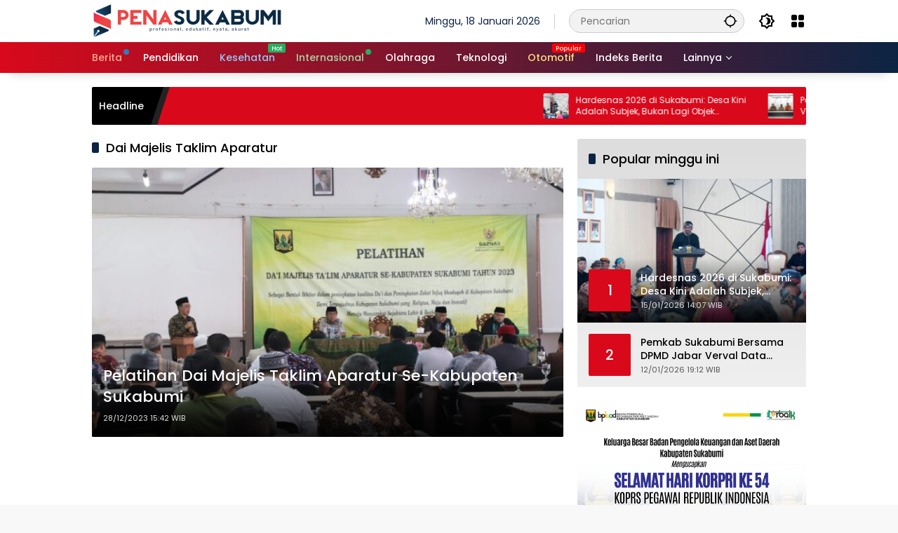

--- FILE ---
content_type: text/html; charset=UTF-8
request_url: https://penasukabumi.com/tag/dai-majelis-taklim-aparatur/
body_size: 18520
content:
<!doctype html>
<html lang="id" prefix="og: https://ogp.me/ns#">
<head>
	<meta charset="UTF-8">
	<meta name="viewport" content="width=device-width, initial-scale=1">
	<link rel="profile" href="https://gmpg.org/xfn/11">

	
<!-- Optimasi Mesin Pencari oleh Rank Math PRO - https://rankmath.com/ -->
<title>Dai Majelis Taklim Aparatur Archives | Pena Sukabumi</title>
<meta name="robots" content="follow, index, max-snippet:-1, max-video-preview:-1, max-image-preview:large"/>
<link rel="canonical" href="https://penasukabumi.com/tag/dai-majelis-taklim-aparatur/" />
<meta property="og:locale" content="id_ID" />
<meta property="og:type" content="article" />
<meta property="og:title" content="Dai Majelis Taklim Aparatur Archives | Pena Sukabumi" />
<meta property="og:url" content="https://penasukabumi.com/tag/dai-majelis-taklim-aparatur/" />
<meta property="og:site_name" content="Pena Sukabumi" />
<meta property="article:publisher" content="https://facebook.com/@penasukabumi/" />
<meta name="twitter:card" content="summary_large_image" />
<meta name="twitter:title" content="Dai Majelis Taklim Aparatur Archives | Pena Sukabumi" />
<meta name="twitter:label1" content="Pos" />
<meta name="twitter:data1" content="1" />
<script type="application/ld+json" class="rank-math-schema-pro">{"@context":"https://schema.org","@graph":[{"@type":"NewsMediaOrganization","@id":"https://penasukabumi.com/#organization","name":"Penasukabumi","url":"https://penasukabumi.com","sameAs":["https://facebook.com/@penasukabumi/"],"logo":{"@type":"ImageObject","@id":"https://penasukabumi.com/#logo","url":"https://penasukabumi.com/wp-content/uploads/2023/05/cropped-logo-272x90px-80x80.png","contentUrl":"https://penasukabumi.com/wp-content/uploads/2023/05/cropped-logo-272x90px-80x80.png","caption":"Pena Sukabumi","inLanguage":"id"}},{"@type":"WebSite","@id":"https://penasukabumi.com/#website","url":"https://penasukabumi.com","name":"Pena Sukabumi","alternateName":"penasukabumi","publisher":{"@id":"https://penasukabumi.com/#organization"},"inLanguage":"id"},{"@type":"BreadcrumbList","@id":"https://penasukabumi.com/tag/dai-majelis-taklim-aparatur/#breadcrumb","itemListElement":[{"@type":"ListItem","position":"1","item":{"@id":"https://penasukabumi.com","name":"Home"}},{"@type":"ListItem","position":"2","item":{"@id":"https://penasukabumi.com/tag/dai-majelis-taklim-aparatur/","name":"Dai Majelis Taklim Aparatur"}}]},{"@type":"CollectionPage","@id":"https://penasukabumi.com/tag/dai-majelis-taklim-aparatur/#webpage","url":"https://penasukabumi.com/tag/dai-majelis-taklim-aparatur/","name":"Dai Majelis Taklim Aparatur Archives | Pena Sukabumi","isPartOf":{"@id":"https://penasukabumi.com/#website"},"inLanguage":"id","breadcrumb":{"@id":"https://penasukabumi.com/tag/dai-majelis-taklim-aparatur/#breadcrumb"}}]}</script>
<!-- /Plugin WordPress Rank Math SEO -->

<link rel='dns-prefetch' href='//www.googletagmanager.com' />
<link rel='dns-prefetch' href='//pagead2.googlesyndication.com' />
<link rel="alternate" type="application/rss+xml" title="Pena Sukabumi &raquo; Feed" href="https://penasukabumi.com/feed/" />
<link rel="alternate" type="application/rss+xml" title="Pena Sukabumi &raquo; Umpan Komentar" href="https://penasukabumi.com/comments/feed/" />
<link rel="alternate" type="application/rss+xml" title="Pena Sukabumi &raquo; Dai Majelis Taklim Aparatur Umpan Tag" href="https://penasukabumi.com/tag/dai-majelis-taklim-aparatur/feed/" />
<style id='wp-img-auto-sizes-contain-inline-css'>
img:is([sizes=auto i],[sizes^="auto," i]){contain-intrinsic-size:3000px 1500px}
/*# sourceURL=wp-img-auto-sizes-contain-inline-css */
</style>
<link rel='stylesheet' id='menu-icons-extra-css' href='https://penasukabumi.com/wp-content/plugins/menu-icons/css/extra.min.css?ver=0.13.19' media='all' />
<style id='wp-block-library-inline-css'>
:root{--wp-block-synced-color:#7a00df;--wp-block-synced-color--rgb:122,0,223;--wp-bound-block-color:var(--wp-block-synced-color);--wp-editor-canvas-background:#ddd;--wp-admin-theme-color:#007cba;--wp-admin-theme-color--rgb:0,124,186;--wp-admin-theme-color-darker-10:#006ba1;--wp-admin-theme-color-darker-10--rgb:0,107,160.5;--wp-admin-theme-color-darker-20:#005a87;--wp-admin-theme-color-darker-20--rgb:0,90,135;--wp-admin-border-width-focus:2px}@media (min-resolution:192dpi){:root{--wp-admin-border-width-focus:1.5px}}.wp-element-button{cursor:pointer}:root .has-very-light-gray-background-color{background-color:#eee}:root .has-very-dark-gray-background-color{background-color:#313131}:root .has-very-light-gray-color{color:#eee}:root .has-very-dark-gray-color{color:#313131}:root .has-vivid-green-cyan-to-vivid-cyan-blue-gradient-background{background:linear-gradient(135deg,#00d084,#0693e3)}:root .has-purple-crush-gradient-background{background:linear-gradient(135deg,#34e2e4,#4721fb 50%,#ab1dfe)}:root .has-hazy-dawn-gradient-background{background:linear-gradient(135deg,#faaca8,#dad0ec)}:root .has-subdued-olive-gradient-background{background:linear-gradient(135deg,#fafae1,#67a671)}:root .has-atomic-cream-gradient-background{background:linear-gradient(135deg,#fdd79a,#004a59)}:root .has-nightshade-gradient-background{background:linear-gradient(135deg,#330968,#31cdcf)}:root .has-midnight-gradient-background{background:linear-gradient(135deg,#020381,#2874fc)}:root{--wp--preset--font-size--normal:16px;--wp--preset--font-size--huge:42px}.has-regular-font-size{font-size:1em}.has-larger-font-size{font-size:2.625em}.has-normal-font-size{font-size:var(--wp--preset--font-size--normal)}.has-huge-font-size{font-size:var(--wp--preset--font-size--huge)}.has-text-align-center{text-align:center}.has-text-align-left{text-align:left}.has-text-align-right{text-align:right}.has-fit-text{white-space:nowrap!important}#end-resizable-editor-section{display:none}.aligncenter{clear:both}.items-justified-left{justify-content:flex-start}.items-justified-center{justify-content:center}.items-justified-right{justify-content:flex-end}.items-justified-space-between{justify-content:space-between}.screen-reader-text{border:0;clip-path:inset(50%);height:1px;margin:-1px;overflow:hidden;padding:0;position:absolute;width:1px;word-wrap:normal!important}.screen-reader-text:focus{background-color:#ddd;clip-path:none;color:#444;display:block;font-size:1em;height:auto;left:5px;line-height:normal;padding:15px 23px 14px;text-decoration:none;top:5px;width:auto;z-index:100000}html :where(.has-border-color){border-style:solid}html :where([style*=border-top-color]){border-top-style:solid}html :where([style*=border-right-color]){border-right-style:solid}html :where([style*=border-bottom-color]){border-bottom-style:solid}html :where([style*=border-left-color]){border-left-style:solid}html :where([style*=border-width]){border-style:solid}html :where([style*=border-top-width]){border-top-style:solid}html :where([style*=border-right-width]){border-right-style:solid}html :where([style*=border-bottom-width]){border-bottom-style:solid}html :where([style*=border-left-width]){border-left-style:solid}html :where(img[class*=wp-image-]){height:auto;max-width:100%}:where(figure){margin:0 0 1em}html :where(.is-position-sticky){--wp-admin--admin-bar--position-offset:var(--wp-admin--admin-bar--height,0px)}@media screen and (max-width:600px){html :where(.is-position-sticky){--wp-admin--admin-bar--position-offset:0px}}

/*# sourceURL=wp-block-library-inline-css */
</style><style id='global-styles-inline-css'>
:root{--wp--preset--aspect-ratio--square: 1;--wp--preset--aspect-ratio--4-3: 4/3;--wp--preset--aspect-ratio--3-4: 3/4;--wp--preset--aspect-ratio--3-2: 3/2;--wp--preset--aspect-ratio--2-3: 2/3;--wp--preset--aspect-ratio--16-9: 16/9;--wp--preset--aspect-ratio--9-16: 9/16;--wp--preset--color--black: #000000;--wp--preset--color--cyan-bluish-gray: #abb8c3;--wp--preset--color--white: #ffffff;--wp--preset--color--pale-pink: #f78da7;--wp--preset--color--vivid-red: #cf2e2e;--wp--preset--color--luminous-vivid-orange: #ff6900;--wp--preset--color--luminous-vivid-amber: #fcb900;--wp--preset--color--light-green-cyan: #7bdcb5;--wp--preset--color--vivid-green-cyan: #00d084;--wp--preset--color--pale-cyan-blue: #8ed1fc;--wp--preset--color--vivid-cyan-blue: #0693e3;--wp--preset--color--vivid-purple: #9b51e0;--wp--preset--gradient--vivid-cyan-blue-to-vivid-purple: linear-gradient(135deg,rgb(6,147,227) 0%,rgb(155,81,224) 100%);--wp--preset--gradient--light-green-cyan-to-vivid-green-cyan: linear-gradient(135deg,rgb(122,220,180) 0%,rgb(0,208,130) 100%);--wp--preset--gradient--luminous-vivid-amber-to-luminous-vivid-orange: linear-gradient(135deg,rgb(252,185,0) 0%,rgb(255,105,0) 100%);--wp--preset--gradient--luminous-vivid-orange-to-vivid-red: linear-gradient(135deg,rgb(255,105,0) 0%,rgb(207,46,46) 100%);--wp--preset--gradient--very-light-gray-to-cyan-bluish-gray: linear-gradient(135deg,rgb(238,238,238) 0%,rgb(169,184,195) 100%);--wp--preset--gradient--cool-to-warm-spectrum: linear-gradient(135deg,rgb(74,234,220) 0%,rgb(151,120,209) 20%,rgb(207,42,186) 40%,rgb(238,44,130) 60%,rgb(251,105,98) 80%,rgb(254,248,76) 100%);--wp--preset--gradient--blush-light-purple: linear-gradient(135deg,rgb(255,206,236) 0%,rgb(152,150,240) 100%);--wp--preset--gradient--blush-bordeaux: linear-gradient(135deg,rgb(254,205,165) 0%,rgb(254,45,45) 50%,rgb(107,0,62) 100%);--wp--preset--gradient--luminous-dusk: linear-gradient(135deg,rgb(255,203,112) 0%,rgb(199,81,192) 50%,rgb(65,88,208) 100%);--wp--preset--gradient--pale-ocean: linear-gradient(135deg,rgb(255,245,203) 0%,rgb(182,227,212) 50%,rgb(51,167,181) 100%);--wp--preset--gradient--electric-grass: linear-gradient(135deg,rgb(202,248,128) 0%,rgb(113,206,126) 100%);--wp--preset--gradient--midnight: linear-gradient(135deg,rgb(2,3,129) 0%,rgb(40,116,252) 100%);--wp--preset--font-size--small: 13px;--wp--preset--font-size--medium: 20px;--wp--preset--font-size--large: 36px;--wp--preset--font-size--x-large: 42px;--wp--preset--spacing--20: 0.44rem;--wp--preset--spacing--30: 0.67rem;--wp--preset--spacing--40: 1rem;--wp--preset--spacing--50: 1.5rem;--wp--preset--spacing--60: 2.25rem;--wp--preset--spacing--70: 3.38rem;--wp--preset--spacing--80: 5.06rem;--wp--preset--shadow--natural: 6px 6px 9px rgba(0, 0, 0, 0.2);--wp--preset--shadow--deep: 12px 12px 50px rgba(0, 0, 0, 0.4);--wp--preset--shadow--sharp: 6px 6px 0px rgba(0, 0, 0, 0.2);--wp--preset--shadow--outlined: 6px 6px 0px -3px rgb(255, 255, 255), 6px 6px rgb(0, 0, 0);--wp--preset--shadow--crisp: 6px 6px 0px rgb(0, 0, 0);}:where(.is-layout-flex){gap: 0.5em;}:where(.is-layout-grid){gap: 0.5em;}body .is-layout-flex{display: flex;}.is-layout-flex{flex-wrap: wrap;align-items: center;}.is-layout-flex > :is(*, div){margin: 0;}body .is-layout-grid{display: grid;}.is-layout-grid > :is(*, div){margin: 0;}:where(.wp-block-columns.is-layout-flex){gap: 2em;}:where(.wp-block-columns.is-layout-grid){gap: 2em;}:where(.wp-block-post-template.is-layout-flex){gap: 1.25em;}:where(.wp-block-post-template.is-layout-grid){gap: 1.25em;}.has-black-color{color: var(--wp--preset--color--black) !important;}.has-cyan-bluish-gray-color{color: var(--wp--preset--color--cyan-bluish-gray) !important;}.has-white-color{color: var(--wp--preset--color--white) !important;}.has-pale-pink-color{color: var(--wp--preset--color--pale-pink) !important;}.has-vivid-red-color{color: var(--wp--preset--color--vivid-red) !important;}.has-luminous-vivid-orange-color{color: var(--wp--preset--color--luminous-vivid-orange) !important;}.has-luminous-vivid-amber-color{color: var(--wp--preset--color--luminous-vivid-amber) !important;}.has-light-green-cyan-color{color: var(--wp--preset--color--light-green-cyan) !important;}.has-vivid-green-cyan-color{color: var(--wp--preset--color--vivid-green-cyan) !important;}.has-pale-cyan-blue-color{color: var(--wp--preset--color--pale-cyan-blue) !important;}.has-vivid-cyan-blue-color{color: var(--wp--preset--color--vivid-cyan-blue) !important;}.has-vivid-purple-color{color: var(--wp--preset--color--vivid-purple) !important;}.has-black-background-color{background-color: var(--wp--preset--color--black) !important;}.has-cyan-bluish-gray-background-color{background-color: var(--wp--preset--color--cyan-bluish-gray) !important;}.has-white-background-color{background-color: var(--wp--preset--color--white) !important;}.has-pale-pink-background-color{background-color: var(--wp--preset--color--pale-pink) !important;}.has-vivid-red-background-color{background-color: var(--wp--preset--color--vivid-red) !important;}.has-luminous-vivid-orange-background-color{background-color: var(--wp--preset--color--luminous-vivid-orange) !important;}.has-luminous-vivid-amber-background-color{background-color: var(--wp--preset--color--luminous-vivid-amber) !important;}.has-light-green-cyan-background-color{background-color: var(--wp--preset--color--light-green-cyan) !important;}.has-vivid-green-cyan-background-color{background-color: var(--wp--preset--color--vivid-green-cyan) !important;}.has-pale-cyan-blue-background-color{background-color: var(--wp--preset--color--pale-cyan-blue) !important;}.has-vivid-cyan-blue-background-color{background-color: var(--wp--preset--color--vivid-cyan-blue) !important;}.has-vivid-purple-background-color{background-color: var(--wp--preset--color--vivid-purple) !important;}.has-black-border-color{border-color: var(--wp--preset--color--black) !important;}.has-cyan-bluish-gray-border-color{border-color: var(--wp--preset--color--cyan-bluish-gray) !important;}.has-white-border-color{border-color: var(--wp--preset--color--white) !important;}.has-pale-pink-border-color{border-color: var(--wp--preset--color--pale-pink) !important;}.has-vivid-red-border-color{border-color: var(--wp--preset--color--vivid-red) !important;}.has-luminous-vivid-orange-border-color{border-color: var(--wp--preset--color--luminous-vivid-orange) !important;}.has-luminous-vivid-amber-border-color{border-color: var(--wp--preset--color--luminous-vivid-amber) !important;}.has-light-green-cyan-border-color{border-color: var(--wp--preset--color--light-green-cyan) !important;}.has-vivid-green-cyan-border-color{border-color: var(--wp--preset--color--vivid-green-cyan) !important;}.has-pale-cyan-blue-border-color{border-color: var(--wp--preset--color--pale-cyan-blue) !important;}.has-vivid-cyan-blue-border-color{border-color: var(--wp--preset--color--vivid-cyan-blue) !important;}.has-vivid-purple-border-color{border-color: var(--wp--preset--color--vivid-purple) !important;}.has-vivid-cyan-blue-to-vivid-purple-gradient-background{background: var(--wp--preset--gradient--vivid-cyan-blue-to-vivid-purple) !important;}.has-light-green-cyan-to-vivid-green-cyan-gradient-background{background: var(--wp--preset--gradient--light-green-cyan-to-vivid-green-cyan) !important;}.has-luminous-vivid-amber-to-luminous-vivid-orange-gradient-background{background: var(--wp--preset--gradient--luminous-vivid-amber-to-luminous-vivid-orange) !important;}.has-luminous-vivid-orange-to-vivid-red-gradient-background{background: var(--wp--preset--gradient--luminous-vivid-orange-to-vivid-red) !important;}.has-very-light-gray-to-cyan-bluish-gray-gradient-background{background: var(--wp--preset--gradient--very-light-gray-to-cyan-bluish-gray) !important;}.has-cool-to-warm-spectrum-gradient-background{background: var(--wp--preset--gradient--cool-to-warm-spectrum) !important;}.has-blush-light-purple-gradient-background{background: var(--wp--preset--gradient--blush-light-purple) !important;}.has-blush-bordeaux-gradient-background{background: var(--wp--preset--gradient--blush-bordeaux) !important;}.has-luminous-dusk-gradient-background{background: var(--wp--preset--gradient--luminous-dusk) !important;}.has-pale-ocean-gradient-background{background: var(--wp--preset--gradient--pale-ocean) !important;}.has-electric-grass-gradient-background{background: var(--wp--preset--gradient--electric-grass) !important;}.has-midnight-gradient-background{background: var(--wp--preset--gradient--midnight) !important;}.has-small-font-size{font-size: var(--wp--preset--font-size--small) !important;}.has-medium-font-size{font-size: var(--wp--preset--font-size--medium) !important;}.has-large-font-size{font-size: var(--wp--preset--font-size--large) !important;}.has-x-large-font-size{font-size: var(--wp--preset--font-size--x-large) !important;}
/*# sourceURL=global-styles-inline-css */
</style>

<style id='classic-theme-styles-inline-css'>
/*! This file is auto-generated */
.wp-block-button__link{color:#fff;background-color:#32373c;border-radius:9999px;box-shadow:none;text-decoration:none;padding:calc(.667em + 2px) calc(1.333em + 2px);font-size:1.125em}.wp-block-file__button{background:#32373c;color:#fff;text-decoration:none}
/*# sourceURL=/wp-includes/css/classic-themes.min.css */
</style>
<link rel='stylesheet' id='wpmedia-fonts-css' href='https://penasukabumi.com/wp-content/fonts/b2efc5f98e9b5570869ba98383bef3db.css?ver=1.1.6' media='all' />
<link rel='stylesheet' id='wpmedia-style-css' href='https://penasukabumi.com/wp-content/themes/wpmedia/style.css?ver=1.1.6' media='all' />
<style id='wpmedia-style-inline-css'>
h1,h2,h3,h4,h5,h6,.reltitle,.site-title,.gmr-mainmenu ul > li > a,.gmr-secondmenu-dropdown ul > li > a,.gmr-sidemenu ul li a,.gmr-sidemenu .side-textsocial,.heading-text,.gmr-mobilemenu ul li a,#navigationamp ul li a{font-family:Poppins;font-weight:500;}h1 strong,h2 strong,h3 strong,h4 strong,h5 strong,h6 strong{font-weight:700;}.entry-content-single{font-size:16px;}body{font-family:Poppins;--font-reguler:400;--font-bold:700;--mainmenu-bgcolor:#d9091b;--mainmenu-secondbgcolor:#0c2443;--background-color:#f8f8f8;--main-color:#000000;--widget-title:#000000;--link-color-body:#000000;--hoverlink-color-body:#d9091b;--border-color:#cccccc;--button-bgcolor:#0c2443;--button-color:#ffffff;--header-bgcolor:#ffffff;--topnav-color:#0c2443;--topnav-link-color:#000000;--topnav-linkhover-color:#d9091b;--mainmenu-color:#ffffff;--mainmenu-hovercolor:#f1c40f;--content-bgcolor:#ffffff;--content-greycolor:#555555;--greybody-bgcolor:#eeeeee;--footer-bgcolor:#ffffff;--footer-color:#666666;--footer-linkcolor:#212121;--footer-hover-linkcolor:#d9091b;}body,body.dark-theme{--scheme-color:#d9091b;--secondscheme-color:#0c2443;--mainmenu-direction:90deg;}/* Generate Using Cache */
/*# sourceURL=wpmedia-style-inline-css */
</style>

<!-- Potongan tag Google (gtag.js) ditambahkan oleh Site Kit -->
<!-- Snippet Google Analytics telah ditambahkan oleh Site Kit -->
<script src="https://www.googletagmanager.com/gtag/js?id=GT-W6KQRVC" id="google_gtagjs-js" async></script>
<script id="google_gtagjs-js-after">
window.dataLayer = window.dataLayer || [];function gtag(){dataLayer.push(arguments);}
gtag("set","linker",{"domains":["penasukabumi.com"]});
gtag("js", new Date());
gtag("set", "developer_id.dZTNiMT", true);
gtag("config", "GT-W6KQRVC");
//# sourceURL=google_gtagjs-js-after
</script>
<link rel="https://api.w.org/" href="https://penasukabumi.com/wp-json/" /><link rel="alternate" title="JSON" type="application/json" href="https://penasukabumi.com/wp-json/wp/v2/tags/1156" /><link rel="EditURI" type="application/rsd+xml" title="RSD" href="https://penasukabumi.com/xmlrpc.php?rsd" />
<meta name="generator" content="WordPress 6.9" />
<meta name="generator" content="Site Kit by Google 1.170.0" />
<!-- Meta tag Google AdSense ditambahkan oleh Site Kit -->
<meta name="google-adsense-platform-account" content="ca-host-pub-2644536267352236">
<meta name="google-adsense-platform-domain" content="sitekit.withgoogle.com">
<!-- Akhir tag meta Google AdSense yang ditambahkan oleh Site Kit -->

<!-- Snippet Google Tag Manager telah ditambahkan oleh Site Kit -->
<script>
			( function( w, d, s, l, i ) {
				w[l] = w[l] || [];
				w[l].push( {'gtm.start': new Date().getTime(), event: 'gtm.js'} );
				var f = d.getElementsByTagName( s )[0],
					j = d.createElement( s ), dl = l != 'dataLayer' ? '&l=' + l : '';
				j.async = true;
				j.src = 'https://www.googletagmanager.com/gtm.js?id=' + i + dl;
				f.parentNode.insertBefore( j, f );
			} )( window, document, 'script', 'dataLayer', 'GTM-NPQSQBPT' );
			
</script>

<!-- Snippet Google Tag Manager penutup telah ditambahkan oleh Site Kit -->

<!-- Snippet Google AdSense telah ditambahkan oleh Site Kit -->
<script async src="https://pagead2.googlesyndication.com/pagead/js/adsbygoogle.js?client=ca-pub-4714268811730638&amp;host=ca-host-pub-2644536267352236" crossorigin="anonymous"></script>

<!-- Snippet Google AdSense penutup telah ditambahkan oleh Site Kit -->
<link rel="icon" href="https://penasukabumi.com/wp-content/uploads/2023/05/cropped-Untitled-design-3-80x80.png" sizes="32x32" />
<link rel="icon" href="https://penasukabumi.com/wp-content/uploads/2023/05/cropped-Untitled-design-3.png" sizes="192x192" />
<link rel="apple-touch-icon" href="https://penasukabumi.com/wp-content/uploads/2023/05/cropped-Untitled-design-3.png" />
<meta name="msapplication-TileImage" content="https://penasukabumi.com/wp-content/uploads/2023/05/cropped-Untitled-design-3.png" />
		<style id="wp-custom-css">
			.gmr-iconnotif {display: none !important;}
.count-text {display: none !important;}
.cat-links-content {display: none !important;}
.entry-header-single {text-align: center;}		</style>
		<style id='wpmedia-popular-1-inline-css'>
#wpmedia-popular-1 {padding: 16px;background:linear-gradient(360deg,var(--widget-color1, #efefef) 0%, var(--widget-color2, #dddddd) 100%);}#wpmedia-popular-1 .big-thumb {margin: 0 -16px;border-radius: 0 !important;}
/*# sourceURL=wpmedia-popular-1-inline-css */
</style>
</head>

<body class="archive tag tag-dai-majelis-taklim-aparatur tag-1156 wp-custom-logo wp-embed-responsive wp-theme-wpmedia metaslider-plugin idtheme kentooz hfeed">
		<!-- Snippet Google Tag Manager (noscript) telah ditambahkan oleh Site Kit -->
		<noscript>
			<iframe src="https://www.googletagmanager.com/ns.html?id=GTM-NPQSQBPT" height="0" width="0" style="display:none;visibility:hidden"></iframe>
		</noscript>
		<!-- Snippet Google Tag Manager (noscript) penutup telah ditambahkan oleh Site Kit -->
			<a class="skip-link screen-reader-text" href="#primary">Langsung ke konten</a>
		<div id="page" class="site">
		<div id="topnavwrap" class="gmr-topnavwrap clearfix">
			<div class="container">
				<header id="masthead" class="list-flex site-header">
					<div class="row-flex gmr-navleft">
						<div class="site-branding">
							<div class="gmr-logo"><a class="custom-logo-link" href="https://penasukabumi.com/" title="Pena Sukabumi" rel="home"><img class="custom-logo" src="https://penasukabumi.com/wp-content/uploads/2023/05/cropped-logo-272x90px.png" width="272" height="60" alt="Pena Sukabumi" loading="lazy" /></a></div>						</div><!-- .site-branding -->
					</div>

					<div class="row-flex gmr-navright">
						<span class="gmr-top-date" data-lang="id"></span><div class="gmr-search desktop-only">
				<form method="get" class="gmr-searchform searchform" action="https://penasukabumi.com/">
					<input type="text" name="s" id="s" placeholder="Pencarian" />
					<input type="hidden" name="post_type[]" value="post" />
					<button type="submit" role="button" class="gmr-search-submit gmr-search-icon" aria-label="Kirim">
						<svg xmlns="http://www.w3.org/2000/svg" height="24px" viewBox="0 0 24 24" width="24px" fill="currentColor"><path d="M0 0h24v24H0V0z" fill="none"/><path d="M20.94 11c-.46-4.17-3.77-7.48-7.94-7.94V1h-2v2.06C6.83 3.52 3.52 6.83 3.06 11H1v2h2.06c.46 4.17 3.77 7.48 7.94 7.94V23h2v-2.06c4.17-.46 7.48-3.77 7.94-7.94H23v-2h-2.06zM12 19c-3.87 0-7-3.13-7-7s3.13-7 7-7 7 3.13 7 7-3.13 7-7 7z"/></svg>
					</button>
				</form>
			</div><button role="button" class="darkmode-button topnav-button" aria-label="Mode Gelap"><svg xmlns="http://www.w3.org/2000/svg" height="24px" viewBox="0 0 24 24" width="24px" fill="currentColor"><path d="M0 0h24v24H0V0z" fill="none"/><path d="M20 8.69V4h-4.69L12 .69 8.69 4H4v4.69L.69 12 4 15.31V20h4.69L12 23.31 15.31 20H20v-4.69L23.31 12 20 8.69zm-2 5.79V18h-3.52L12 20.48 9.52 18H6v-3.52L3.52 12 6 9.52V6h3.52L12 3.52 14.48 6H18v3.52L20.48 12 18 14.48zM12.29 7c-.74 0-1.45.17-2.08.46 1.72.79 2.92 2.53 2.92 4.54s-1.2 3.75-2.92 4.54c.63.29 1.34.46 2.08.46 2.76 0 5-2.24 5-5s-2.24-5-5-5z"/></svg></button><div class="gmr-menugrid-btn gmrclick-container"><button id="menugrid-button" class="topnav-button gmrbtnclick" aria-label="Buka Menu"><svg xmlns="http://www.w3.org/2000/svg" enable-background="new 0 0 24 24" height="24px" viewBox="0 0 24 24" width="24px" fill="currentColor"><g><rect fill="none" height="24" width="24"/></g><g><g><path d="M5,11h4c1.1,0,2-0.9,2-2V5c0-1.1-0.9-2-2-2H5C3.9,3,3,3.9,3,5v4C3,10.1,3.9,11,5,11z"/><path d="M5,21h4c1.1,0,2-0.9,2-2v-4c0-1.1-0.9-2-2-2H5c-1.1,0-2,0.9-2,2v4C3,20.1,3.9,21,5,21z"/><path d="M13,5v4c0,1.1,0.9,2,2,2h4c1.1,0,2-0.9,2-2V5c0-1.1-0.9-2-2-2h-4C13.9,3,13,3.9,13,5z"/><path d="M15,21h4c1.1,0,2-0.9,2-2v-4c0-1.1-0.9-2-2-2h-4c-1.1,0-2,0.9-2,2v4C13,20.1,13.9,21,15,21z"/></g></g></svg></button><div id="dropdown-container" class="gmr-secondmenu-dropdown gmr-dropdown"><ul id="secondary-menu" class="menu"><li id="menu-item-383" class="menu-item menu-item-type-taxonomy menu-item-object-post_tag menu-item-383"><a href="https://penasukabumi.com/tag/bupati-sukabumi/">Bupati Sukabumi</a></li>
<li id="menu-item-375" class="menu-item menu-item-type-taxonomy menu-item-object-post_tag menu-item-375"><a href="https://penasukabumi.com/tag/dprd-kab-sukabumi/">DPRD Kab. Sukabumi</a></li>
<li id="menu-item-382" class="menu-item menu-item-type-taxonomy menu-item-object-post_tag menu-item-382"><a href="https://penasukabumi.com/tag/walikota-sukabumi/">Walikota Sukabumi</a></li>
<li id="menu-item-379" class="menu-item menu-item-type-taxonomy menu-item-object-post_tag menu-item-379"><a href="https://penasukabumi.com/tag/dprd-kota-sukabumi/">DPRD Kota Sukabumi</a></li>
<li id="menu-item-380" class="menu-item menu-item-type-taxonomy menu-item-object-post_tag menu-item-380"><a href="https://penasukabumi.com/tag/kapolres-sukabumi/">Kapolres Sukabumi</a></li>
<li id="menu-item-378" class="menu-item menu-item-type-taxonomy menu-item-object-post_tag menu-item-378"><a href="https://penasukabumi.com/tag/dandim-0622-kab-sukabumi/">Dandim 0622 Kab. Sukabumi</a></li>
<li id="menu-item-381" class="menu-item menu-item-type-taxonomy menu-item-object-post_tag menu-item-381"><a href="https://penasukabumi.com/tag/dinas-pu-kab-sukabumi/">Dinas PU Kab. Sukabumi</a></li>
<li id="menu-item-377" class="menu-item menu-item-type-taxonomy menu-item-object-post_tag menu-item-377"><a href="https://penasukabumi.com/tag/perumdam-tjm-sukabumi/">Perumdam TJM Sukabumi</a></li>
<li id="menu-item-376" class="menu-item menu-item-type-taxonomy menu-item-object-post_tag menu-item-376"><a href="https://penasukabumi.com/tag/umkm/">UMKM</a></li>
</ul></div></div><button id="gmr-responsive-menu" role="button" class="mobile-only" aria-label="Menu" data-target="#gmr-sidemenu-id" data-toggle="onoffcanvas" aria-expanded="false" rel="nofollow"><svg xmlns="http://www.w3.org/2000/svg" width="24" height="24" viewBox="0 0 24 24"><path fill="currentColor" d="m19.31 18.9l3.08 3.1L21 23.39l-3.12-3.07c-.69.43-1.51.68-2.38.68c-2.5 0-4.5-2-4.5-4.5s2-4.5 4.5-4.5s4.5 2 4.5 4.5c0 .88-.25 1.71-.69 2.4m-3.81.1a2.5 2.5 0 0 0 0-5a2.5 2.5 0 0 0 0 5M21 4v2H3V4h18M3 16v-2h6v2H3m0-5V9h18v2h-2.03c-1.01-.63-2.2-1-3.47-1s-2.46.37-3.47 1H3Z"/></svg></button>					</div>
				</header>
			</div><!-- .container -->
			<nav id="main-nav" class="main-navigation gmr-mainmenu">
				<div class="container">
					<ul id="primary-menu" class="menu"><li id="menu-item-60" class="menu-dot menu-red-light blue menu-item menu-item-type-taxonomy menu-item-object-category menu-item-60"><a href="https://penasukabumi.com/berita/"><span>Berita</span></a></li>
<li id="menu-item-1276" class="menu-item menu-item-type-taxonomy menu-item-object-category menu-item-1276"><a href="https://penasukabumi.com/pendidikan/"><span>Pendidikan</span></a></li>
<li id="menu-item-61" class="menu-blue-light menu-new green menu-item menu-item-type-taxonomy menu-item-object-category menu-item-61"><a href="https://penasukabumi.com/kesehatan/" data-desciption="Hot"><span>Kesehatan</span></a></li>
<li id="menu-item-63" class="menu-green-light menu-dot green menu-item menu-item-type-taxonomy menu-item-object-category menu-item-63"><a href="https://penasukabumi.com/internasional/"><span>Internasional</span></a></li>
<li id="menu-item-1282" class="menu-item menu-item-type-taxonomy menu-item-object-category menu-item-1282"><a href="https://penasukabumi.com/olahraga/"><span>Olahraga</span></a></li>
<li id="menu-item-64" class="menu-item menu-item-type-taxonomy menu-item-object-category menu-item-64"><a href="https://penasukabumi.com/teknologi/"><span>Teknologi</span></a></li>
<li id="menu-item-62" class="menu-orange-light menu-new menu-item menu-item-type-taxonomy menu-item-object-category menu-item-62"><a href="https://penasukabumi.com/otomotif/" data-desciption="Popular"><span>Otomotif</span></a></li>
<li id="menu-item-77" class="menu-item menu-item-type-post_type menu-item-object-page menu-item-77"><a href="https://penasukabumi.com/indeks-berita/"><span>Indeks Berita</span></a></li>
<li id="menu-item-65" class="col-2 desktop-only menu-item menu-item-type-custom menu-item-object-custom menu-item-has-children menu-item-65"><a href="#"><span>Lainnya</span></a>
<ul class="sub-menu">
	<li id="menu-item-1277" class="menu-item menu-item-type-taxonomy menu-item-object-post_tag menu-item-1277"><a href="https://penasukabumi.com/tag/desa/"><span>Desa</span></a></li>
	<li id="menu-item-1279" class="menu-item menu-item-type-taxonomy menu-item-object-category menu-item-1279"><a href="https://penasukabumi.com/artikel/"><span>Artikel</span></a></li>
	<li id="menu-item-1278" class="menu-item menu-item-type-taxonomy menu-item-object-post_tag menu-item-1278"><a href="https://penasukabumi.com/tag/polres-sukabumi/"><span>Polres Sukabumi</span></a></li>
	<li id="menu-item-1280" class="menu-item menu-item-type-taxonomy menu-item-object-category menu-item-1280"><a href="https://penasukabumi.com/iklan/foto/"><span>Foto</span></a></li>
	<li id="menu-item-1281" class="menu-item menu-item-type-taxonomy menu-item-object-category menu-item-1281"><a href="https://penasukabumi.com/iklan/"><span>Iklan</span></a></li>
</ul>
</li>
</ul>				</div>
			</nav><!-- #main-nav -->
		</div><!-- #topnavwrap -->

				
					<div class="container">
				<div class="gmr-topnotification">
					<div class="list-flex">
						<div class="row-flex text-marquee heading-text">
							Headline						</div>

						<div class="row-flex wrap-marquee">
							<div class="row-flex marquee">
											<div class="marquee-content">
					<a class="post-thumbnail" href="https://penasukabumi.com/berita/sukabumi/hardesnas-2026-di-sukabumi-desa-kini-adalah-subjek-bukan-lagi-objek-pembangunan/" title="Hardesnas 2026 di Sukabumi: Desa Kini Adalah Subjek, Bukan Lagi Objek Pembangunan">
						<img width="80" height="80" src="https://penasukabumi.com/wp-content/uploads/2026/01/FB_IMG_1768547327366-80x80.jpg" class="attachment-thumbnail size-thumbnail wp-post-image" alt="Hardesnas 2026 di Sukabumi: Desa Kini Adalah Subjek, Bukan Lagi Objek Pembangunan" decoding="async" title="Hardesnas 2026 di Sukabumi: Desa Kini Adalah Subjek, Bukan Lagi Objek Pembangunan 1">					</a>
					<a href="https://penasukabumi.com/berita/sukabumi/hardesnas-2026-di-sukabumi-desa-kini-adalah-subjek-bukan-lagi-objek-pembangunan/" class="gmr-recent-marquee" title="Hardesnas 2026 di Sukabumi: Desa Kini Adalah Subjek, Bukan Lagi Objek Pembangunan">Hardesnas 2026 di Sukabumi: Desa Kini Adalah Subjek, Bukan Lagi Objek Pembangunan</a>
					</div>
								<div class="marquee-content">
					<a class="post-thumbnail" href="https://penasukabumi.com/berita/pemkab-sukabumi-bersama-dpmd-jabar-verval-data-masyarakat-terdampak-bencana-di-simpenan/" title="Pemkab Sukabumi Bersama DPMD Jabar Verval Data Masyarakat Terdampak Bencana di Simpenan">
						<img width="80" height="80" src="https://penasukabumi.com/wp-content/uploads/2026/01/FB_IMG_1768219654691-80x80.jpg" class="attachment-thumbnail size-thumbnail wp-post-image" alt="Pemkab Sukabumi Bersama DPMD Jabar Verval Data Masyarakat Terdampak Bencana di Simpenan" decoding="async" title="Pemkab Sukabumi Bersama DPMD Jabar Verval Data Masyarakat Terdampak Bencana di Simpenan 2">					</a>
					<a href="https://penasukabumi.com/berita/pemkab-sukabumi-bersama-dpmd-jabar-verval-data-masyarakat-terdampak-bencana-di-simpenan/" class="gmr-recent-marquee" title="Pemkab Sukabumi Bersama DPMD Jabar Verval Data Masyarakat Terdampak Bencana di Simpenan">Pemkab Sukabumi Bersama DPMD Jabar Verval Data Masyarakat Terdampak Bencana di Simpenan</a>
					</div>
								<div class="marquee-content">
					<a class="post-thumbnail" href="https://penasukabumi.com/berita/sukabumi/pemerintah-desa-langensari-salurkan-bantuan-pangan-non-tunai-provinsi-jabar/" title="Pemerintah Desa Langensari Salurkan Bantuan Pangan Non-Tunai Provinsi Jabar">
						<img width="80" height="80" src="https://penasukabumi.com/wp-content/uploads/2025/12/IMG_20251210_114515-80x80.jpg" class="attachment-thumbnail size-thumbnail wp-post-image" alt="Pemerintah Desa Langensari Salurkan Bantuan Pangan Non-Tunai Provinsi Jabar" decoding="async" title="Pemerintah Desa Langensari Salurkan Bantuan Pangan Non-Tunai Provinsi Jabar 3">					</a>
					<a href="https://penasukabumi.com/berita/sukabumi/pemerintah-desa-langensari-salurkan-bantuan-pangan-non-tunai-provinsi-jabar/" class="gmr-recent-marquee" title="Pemerintah Desa Langensari Salurkan Bantuan Pangan Non-Tunai Provinsi Jabar">Pemerintah Desa Langensari Salurkan Bantuan Pangan Non-Tunai Provinsi Jabar</a>
					</div>
								<div class="marquee-content">
					<a class="post-thumbnail" href="https://penasukabumi.com/berita/sukabumi/dinas-pu-sukabumi-hadirkan-aksi-sosial-dari-bedah-rumah-hingga-donor-darah-di-hari-bakti-pu-ke-80/" title="Dinas PU Sukabumi Hadirkan Aksi Sosial: Dari Bedah Rumah hingga Donor Darah di Hari Bakti PU ke-80">
						<img width="80" height="80" src="https://penasukabumi.com/wp-content/uploads/2025/12/597387413_1260449672783535_6939777595428973296_n-80x80.jpg" class="attachment-thumbnail size-thumbnail wp-post-image" alt="Dinas PU Sukabumi Hadirkan Aksi Sosial: Dari Bedah Rumah hingga Donor Darah di Hari Bakti PU ke-80" decoding="async" title="Dinas PU Sukabumi Hadirkan Aksi Sosial: Dari Bedah Rumah hingga Donor Darah di Hari Bakti PU ke-80 4">					</a>
					<a href="https://penasukabumi.com/berita/sukabumi/dinas-pu-sukabumi-hadirkan-aksi-sosial-dari-bedah-rumah-hingga-donor-darah-di-hari-bakti-pu-ke-80/" class="gmr-recent-marquee" title="Dinas PU Sukabumi Hadirkan Aksi Sosial: Dari Bedah Rumah hingga Donor Darah di Hari Bakti PU ke-80">Dinas PU Sukabumi Hadirkan Aksi Sosial: Dari Bedah Rumah hingga Donor Darah di Hari Bakti PU ke-80</a>
					</div>
								<div class="marquee-content">
					<a class="post-thumbnail" href="https://penasukabumi.com/berita/sukabumi/bupati-asep-japar-ingatkan-kesiapsiagaan-hadapi-bencana-pu-harus-selalu-siaga-di-musim-ekstrem/" title="Bupati Asep Japar Ingatkan Kesiapsiagaan Hadapi Bencana, PU Harus Selalu Siaga di Musim Ekstrem">
						<img width="80" height="80" src="https://penasukabumi.com/wp-content/uploads/2025/12/595074888_1260449352783567_5365628818513477887_n-80x80.jpg" class="attachment-thumbnail size-thumbnail wp-post-image" alt="Bupati Asep Japar Ingatkan Kesiapsiagaan Hadapi Bencana, PU Harus Selalu Siaga di Musim Ekstrem" decoding="async" title="Bupati Asep Japar Ingatkan Kesiapsiagaan Hadapi Bencana, PU Harus Selalu Siaga di Musim Ekstrem 5">					</a>
					<a href="https://penasukabumi.com/berita/sukabumi/bupati-asep-japar-ingatkan-kesiapsiagaan-hadapi-bencana-pu-harus-selalu-siaga-di-musim-ekstrem/" class="gmr-recent-marquee" title="Bupati Asep Japar Ingatkan Kesiapsiagaan Hadapi Bencana, PU Harus Selalu Siaga di Musim Ekstrem">Bupati Asep Japar Ingatkan Kesiapsiagaan Hadapi Bencana, PU Harus Selalu Siaga di Musim Ekstrem</a>
					</div>
											</div>
						</div>
					</div>
				</div>
			</div>
			
		
		<div id="content" class="gmr-content">
			<div class="container">
				<div class="row">

	<main id="primary" class="site-main col-md-8">

					<header class="page-header">
				<h1 class="page-title sub-title">Dai Majelis Taklim Aparatur</h1>			</header><!-- .page-header -->

			<div class="idt-contentbig">
<article id="post-2927" class="post type-post idt-cbbox hentry">
	<div class="box-bigitem">
					<a class="post-thumbnail" href="https://penasukabumi.com/berita/sukabumi/pelatihan-dai-majelis-taklim-aparatur-se-kabupaten-sukabumi/" title="Pelatihan Dai Majelis Taklim Aparatur Se-Kabupaten Sukabumi">
				<img width="680" height="389" src="https://penasukabumi.com/wp-content/uploads/2023/12/414625368_744426037719237_1456124875452638392_n-700x400.jpg" class="attachment-large size-large wp-post-image" alt="Pelatihan Dai Majelis Taklim Aparatur Se-Kabupaten Sukabumi" decoding="async" fetchpriority="high" title="Pelatihan Dai Majelis Taklim Aparatur Se-Kabupaten Sukabumi 6">			</a>
					<div class="box-content">
			<span class="cat-links-content"><a href="https://penasukabumi.com/berita/sukabumi/" title="Lihat semua posts di Sukabumi">Sukabumi</a></span>			<h2 class="entry-title"><a href="https://penasukabumi.com/berita/sukabumi/pelatihan-dai-majelis-taklim-aparatur-se-kabupaten-sukabumi/" title="Pelatihan Dai Majelis Taklim Aparatur Se-Kabupaten Sukabumi" rel="bookmark">Pelatihan Dai Majelis Taklim Aparatur Se-Kabupaten Sukabumi</a></h2>			<div class="gmr-meta-topic"><span class="meta-content"><span class="posted-on"><time class="entry-date published" datetime="2023-12-28T15:42:54+07:00">28/12/2023 15:42 WIB</time><time class="updated" datetime="2023-12-28T15:42:57+07:00">28/12/2023 15:42 WIB</time></span></span></div>			<div class="entry-footer entry-footer-archive">
				<div class="posted-by"> <span class="author vcard"><a class="url fn n" href="https://penasukabumi.com/author/redaksi/" title="Redaksi">Redaksi</a></span></div>			</div><!-- .entry-footer -->
		</div>
	</div>
</article><!-- #post-2927 -->
</div>
			<div id="infinite-container"></div>
				<div class="text-center">
					<div class="page-load-status">
						<div class="loader-ellips infinite-scroll-request gmr-ajax-load-wrapper gmr-loader">
							<div class="gmr-loaderwrap">
								<div class="gmr-ajax-loader">
									<div class="gmr-loader1"></div>
									<div class="gmr-loader2"></div>
									<div class="gmr-loader3"></div>
									<div class="gmr-loader4"></div>
								</div>
							</div>
						</div>
						<p class="infinite-scroll-last">Tidak Ada Postingan Lagi.</p>
						<p class="infinite-scroll-error">Tidak ada lagi halaman untuk dimuat.</p>
					</div><p><button class="view-more-button heading-text">Selengkapnya</button></p></div>
				
	</main><!-- #main -->


<aside id="secondary" class="widget-area col-md-4 pos-sticky">
	<section id="wpmedia-popular-1" class="widget wpmedia-popular"><div class="page-header widget-titlewrap"><h2 class="widget-title">Popular minggu ini</h2></div>				<ul class="wpmedia-rp-widget">
												<li class="clearfix">
																	<a class="post-thumbnail big-thumb" href="https://penasukabumi.com/berita/sukabumi/hardesnas-2026-di-sukabumi-desa-kini-adalah-subjek-bukan-lagi-objek-pembangunan/" title="Hardesnas 2026 di Sukabumi: Desa Kini Adalah Subjek, Bukan Lagi Objek Pembangunan">
										<img width="350" height="220" src="https://penasukabumi.com/wp-content/uploads/2026/01/FB_IMG_1768547327366-350x220.jpg" class="attachment-medium_large size-medium_large wp-post-image" alt="Hardesnas 2026 di Sukabumi: Desa Kini Adalah Subjek, Bukan Lagi Objek Pembangunan" decoding="async" loading="lazy" title="Hardesnas 2026 di Sukabumi: Desa Kini Adalah Subjek, Bukan Lagi Objek Pembangunan 7"><div class="inner-thumbnail"><div class="rp-number heading-text">1</div><div class="recent-content"><span class="recent-title heading-text">Hardesnas 2026 di Sukabumi: Desa Kini Adalah Subjek, Bukan Lagi Objek Pembangunan</span><div class="meta-content meta-content-flex"><span class="posted-on"><time class="entry-date published" datetime="2026-01-15T14:07:42+07:00">15/01/2026 14:07 WIB</time><time class="updated" datetime="2026-01-16T14:11:43+07:00">16/01/2026 14:11 WIB</time></span><span class="count-text"><svg xmlns="http://www.w3.org/2000/svg" height="24px" viewBox="0 0 24 24" width="24px" fill="currentColor"><path d="M0 0h24v24H0V0z" fill="none"/><path d="M12 6c3.79 0 7.17 2.13 8.82 5.5C19.17 14.87 15.79 17 12 17s-7.17-2.13-8.82-5.5C4.83 8.13 8.21 6 12 6m0-2C7 4 2.73 7.11 1 11.5 2.73 15.89 7 19 12 19s9.27-3.11 11-7.5C21.27 7.11 17 4 12 4zm0 5c1.38 0 2.5 1.12 2.5 2.5S13.38 14 12 14s-2.5-1.12-2.5-2.5S10.62 9 12 9m0-2c-2.48 0-4.5 2.02-4.5 4.5S9.52 16 12 16s4.5-2.02 4.5-4.5S14.48 7 12 7z"/></svg> <span class="in-count-text">47</span></span></div></div></div>									</a>
																</li>
														<li class="clearfix">
								<div class="rp-number heading-text">2</div><div class="recent-content"><a class="recent-title heading-text" href="https://penasukabumi.com/berita/pemkab-sukabumi-bersama-dpmd-jabar-verval-data-masyarakat-terdampak-bencana-di-simpenan/" title="Pemkab Sukabumi Bersama DPMD Jabar Verval Data Masyarakat Terdampak Bencana di Simpenan" rel="bookmark">Pemkab Sukabumi Bersama DPMD Jabar Verval Data Masyarakat Terdampak Bencana di Simpenan</a><div class="meta-content meta-content-flex"><span class="posted-on"><time class="entry-date published" datetime="2026-01-12T19:12:50+07:00">12/01/2026 19:12 WIB</time><time class="updated" datetime="2026-01-12T19:12:53+07:00">12/01/2026 19:12 WIB</time></span><span class="count-text"><svg xmlns="http://www.w3.org/2000/svg" height="24px" viewBox="0 0 24 24" width="24px" fill="currentColor"><path d="M0 0h24v24H0V0z" fill="none"/><path d="M12 6c3.79 0 7.17 2.13 8.82 5.5C19.17 14.87 15.79 17 12 17s-7.17-2.13-8.82-5.5C4.83 8.13 8.21 6 12 6m0-2C7 4 2.73 7.11 1 11.5 2.73 15.89 7 19 12 19s9.27-3.11 11-7.5C21.27 7.11 17 4 12 4zm0 5c1.38 0 2.5 1.12 2.5 2.5S13.38 14 12 14s-2.5-1.12-2.5-2.5S10.62 9 12 9m0-2c-2.48 0-4.5 2.02-4.5 4.5S9.52 16 12 16s4.5-2.02 4.5-4.5S14.48 7 12 7z"/></svg> <span class="in-count-text">44</span></span></div></div>							</li>
											</ul>
				</section><section id="media_image-24" class="widget widget_media_image"><img width="540" height="675" src="https://penasukabumi.com/wp-content/uploads/2025/11/Bpkad-kabupaten-sukabumi_20251126_020125_0000.png" class="image wp-image-5532  attachment-full size-full" alt="" style="max-width: 100%; height: auto;" decoding="async" loading="lazy" /></section></aside><!-- #secondary -->
			</div>
		</div>
			</div><!-- .gmr-content -->

	<footer id="colophon" class="site-footer">
					<div id="footer-sidebar" class="widget-footer" role="complementary">
				<div class="container">
					<div class="row">
													<div class="footer-column col-md-6">
								<section id="wpmedia-addr-1" class="widget wpmedia-address"><div class="page-header widget-titlewrap widget-titleimg"><h3 class="widget-title"><span class="img-titlebg" style="background-image:url('http://penasukabumi.com/wp-content/uploads/2023/05/cropped-logo-272x90px.png');"></span></h3></div><div class="widget-subtitle">PT. Pena Citradita Media</div><div class="wpmedia-contactinfo"><div class="wpmedia-address"><svg xmlns="http://www.w3.org/2000/svg" height="24px" viewBox="0 0 24 24" width="24px" fill="currentColor"><path d="M0 0h24v24H0z" fill="none"/><path d="M12 12c-1.1 0-2-.9-2-2s.9-2 2-2 2 .9 2 2-.9 2-2 2zm6-1.8C18 6.57 15.35 4 12 4s-6 2.57-6 6.2c0 2.34 1.95 5.44 6 9.14 4.05-3.7 6-6.8 6-9.14zM12 2c4.2 0 8 3.22 8 8.2 0 3.32-2.67 7.25-8 11.8-5.33-4.55-8-8.48-8-11.8C4 5.22 7.8 2 12 2z"/></svg><div class="addr-content">Cicurug, Kabupaten Sukabumi</div></div><div class="wpmedia-phone"><svg xmlns="http://www.w3.org/2000/svg" height="24px" viewBox="0 0 24 24" width="24px" fill="currentColor"><path d="M0 0h24v24H0V0z" fill="none"/><path d="M6.54 5c.06.89.21 1.76.45 2.59l-1.2 1.2c-.41-1.2-.67-2.47-.76-3.79h1.51m9.86 12.02c.85.24 1.72.39 2.6.45v1.49c-1.32-.09-2.59-.35-3.8-.75l1.2-1.19M7.5 3H4c-.55 0-1 .45-1 1 0 9.39 7.61 17 17 17 .55 0 1-.45 1-1v-3.49c0-.55-.45-1-1-1-1.24 0-2.45-.2-3.57-.57-.1-.04-.21-.05-.31-.05-.26 0-.51.1-.71.29l-2.2 2.2c-2.83-1.45-5.15-3.76-6.59-6.59l2.2-2.2c.28-.28.36-.67.25-1.02C8.7 6.45 8.5 5.25 8.5 4c0-.55-.45-1-1-1z"/></svg><div class="addr-content">0266-6731677</div></div><div class="wpmedia-mail"><svg xmlns="http://www.w3.org/2000/svg" height="24px" viewBox="0 0 24 24" width="24px" fill="currentColor"><path d="M0 0h24v24H0V0z" fill="none"/><path d="M22 6c0-1.1-.9-2-2-2H4c-1.1 0-2 .9-2 2v12c0 1.1.9 2 2 2h16c1.1 0 2-.9 2-2V6zm-2 0l-8 4.99L4 6h16zm0 12H4V8l8 5 8-5v10z"/></svg><div class="addr-content"><a href="mailto:hal&#111;&#64;&#112;e&#110;a&#115;ukab&#117;&#109;&#105;.c&#111;&#109;" title="Kirim Mail" target="_blank">halo@penasukabumi.com</a></div></div></div></section>							</div>
																			<div class="footer-column col-md-2">
								<section id="wpmedia-taglist-1" class="widget wpmedia-taglist"><div class="page-header widget-titlewrap"><h3 class="widget-title">Kategori</h3></div><ul class="wpmedia-tag-lists col-2"><li><a href="https://penasukabumi.com/berita/sukabumi/" title="Sukabumi">Sukabumi</a></li><li><a href="https://penasukabumi.com/berita/" title="Berita">Berita</a></li><li><a href="https://penasukabumi.com/dprd-kab-sukabumi/" title="DPRD Kab Sukabumi">DPRD Kab Sukabumi</a></li><li><a href="https://penasukabumi.com/pendidikan/" title="Pendidikan">Pendidikan</a></li><li><a href="https://penasukabumi.com/kesehatan/" title="Kesehatan">Kesehatan</a></li><li><a href="https://penasukabumi.com/olahraga/" title="Olahraga">Olahraga</a></li></ul></section>							</div>
																			<div class="footer-column col-md-2">
								<section id="wpmedia-taglist-2" class="widget wpmedia-taglist"><div class="page-header widget-titlewrap"><h3 class="widget-title">Label</h3></div><ul class="wpmedia-tag-lists beforetags"><li><a href="https://penasukabumi.com/tag/016-suryakencana/" title="016 Suryakencana">016 Suryakencana</a></li><li><a href="https://penasukabumi.com/tag/1-syawal/" title="1 syawal">1 syawal</a></li><li><a href="https://penasukabumi.com/tag/10-tahun-terbengkalai/" title="10 Tahun Terbengkalai">10 Tahun Terbengkalai</a></li><li><a href="https://penasukabumi.com/tag/71-kades/" title="71 kades">71 kades</a></li><li><a href="https://penasukabumi.com/tag/71-kepala-desa/" title="71 kepala desa">71 kepala desa</a></li></ul></section>							</div>
																													</div>
				</div>
			</div>
				<div class="container">
			<div class="site-info">
				<div class="gmr-social-icons"><ul class="social-icon"><li><a href="https://facebook.com/@penasukabumi" title="Facebook" class="facebook" target="_blank" rel="nofollow"><svg xmlns="http://www.w3.org/2000/svg" xmlns:xlink="http://www.w3.org/1999/xlink" aria-hidden="true" focusable="false" width="1em" height="1em" style="vertical-align: -0.125em;-ms-transform: rotate(360deg); -webkit-transform: rotate(360deg); transform: rotate(360deg);" preserveAspectRatio="xMidYMid meet" viewBox="0 0 24 24"><path d="M13 9h4.5l-.5 2h-4v9h-2v-9H7V9h4V7.128c0-1.783.186-2.43.534-3.082a3.635 3.635 0 0 1 1.512-1.512C13.698 2.186 14.345 2 16.128 2c.522 0 .98.05 1.372.15V4h-1.372c-1.324 0-1.727.078-2.138.298c-.304.162-.53.388-.692.692c-.22.411-.298.814-.298 2.138V9z" fill="#888888"/><rect x="0" y="0" width="24" height="24" fill="rgba(0, 0, 0, 0)" /></svg></a></li><li><a href="https://twitter.com/" title="Twitter" class="twitter" target="_blank" rel="nofollow"><svg xmlns="http://www.w3.org/2000/svg" width="24" height="24" viewBox="0 0 24 24"><path fill="currentColor" d="M18.205 2.25h3.308l-7.227 8.26l8.502 11.24H16.13l-5.214-6.817L4.95 21.75H1.64l7.73-8.835L1.215 2.25H8.04l4.713 6.231l5.45-6.231Zm-1.161 17.52h1.833L7.045 4.126H5.078L17.044 19.77Z"/></svg></a></li><li><a href="https://www.instagram.com/penasukabumi/" title="Instagram" class="instagram" target="_blank" rel="nofollow"><svg xmlns="http://www.w3.org/2000/svg" xmlns:xlink="http://www.w3.org/1999/xlink" aria-hidden="true" focusable="false" width="1em" height="1em" style="vertical-align: -0.125em;-ms-transform: rotate(360deg); -webkit-transform: rotate(360deg); transform: rotate(360deg);" preserveAspectRatio="xMidYMid meet" viewBox="0 0 256 256"><path d="M128 80a48 48 0 1 0 48 48a48.054 48.054 0 0 0-48-48zm0 80a32 32 0 1 1 32-32a32.036 32.036 0 0 1-32 32zm44-132H84a56.064 56.064 0 0 0-56 56v88a56.064 56.064 0 0 0 56 56h88a56.064 56.064 0 0 0 56-56V84a56.064 56.064 0 0 0-56-56zm40 144a40.045 40.045 0 0 1-40 40H84a40.045 40.045 0 0 1-40-40V84a40.045 40.045 0 0 1 40-40h88a40.045 40.045 0 0 1 40 40zm-20-96a12 12 0 1 1-12-12a12 12 0 0 1 12 12z" fill="#888888"/><rect x="0" y="0" width="256" height="256" fill="rgba(0, 0, 0, 0)" /></svg></a></li><li><a href="https://www.youtube.com/@penasukabumi/" title="Youtube" class="youtube" target="_blank" rel="nofollow"><svg xmlns="http://www.w3.org/2000/svg" xmlns:xlink="http://www.w3.org/1999/xlink" aria-hidden="true" focusable="false" width="1em" height="1em" style="vertical-align: -0.125em;-ms-transform: rotate(360deg); -webkit-transform: rotate(360deg); transform: rotate(360deg);" preserveAspectRatio="xMidYMid meet" viewBox="0 0 24 24"><path d="M19.606 6.995c-.076-.298-.292-.523-.539-.592C18.63 6.28 16.5 6 12 6s-6.628.28-7.069.403c-.244.068-.46.293-.537.592C4.285 7.419 4 9.196 4 12s.285 4.58.394 5.006c.076.297.292.522.538.59C5.372 17.72 7.5 18 12 18s6.629-.28 7.069-.403c.244-.068.46-.293.537-.592C19.715 16.581 20 14.8 20 12s-.285-4.58-.394-5.005zm1.937-.497C22 8.28 22 12 22 12s0 3.72-.457 5.502c-.254.985-.997 1.76-1.938 2.022C17.896 20 12 20 12 20s-5.893 0-7.605-.476c-.945-.266-1.687-1.04-1.938-2.022C2 15.72 2 12 2 12s0-3.72.457-5.502c.254-.985.997-1.76 1.938-2.022C6.107 4 12 4 12 4s5.896 0 7.605.476c.945.266 1.687 1.04 1.938 2.022zM10 15.5v-7l6 3.5l-6 3.5z" fill="#888888"/><rect x="0" y="0" width="24" height="24" fill="rgba(0, 0, 0, 0)" /></svg></a></li><li><a href="https://www.tiktok.com/@penasukabumi" title="TikTok" class="tiktok" target="_blank" rel="nofollow"><svg xmlns="http://www.w3.org/2000/svg" xmlns:xlink="http://www.w3.org/1999/xlink" aria-hidden="true" role="img" width="1em" height="1em" preserveAspectRatio="xMidYMid meet" viewBox="0 0 24 24"><path d="M16.6 5.82s.51.5 0 0A4.278 4.278 0 0 1 15.54 3h-3.09v12.4a2.592 2.592 0 0 1-2.59 2.5c-1.42 0-2.6-1.16-2.6-2.6c0-1.72 1.66-3.01 3.37-2.48V9.66c-3.45-.46-6.47 2.22-6.47 5.64c0 3.33 2.76 5.7 5.69 5.7c3.14 0 5.69-2.55 5.69-5.7V9.01a7.35 7.35 0 0 0 4.3 1.38V7.3s-1.88.09-3.24-1.48z" fill="currentColor"/></svg></a></li><li><a href="https://penasukabumi.com/feed/" title="RSS" class="rss" target="_blank" rel="nofollow"><svg xmlns="http://www.w3.org/2000/svg" xmlns:xlink="http://www.w3.org/1999/xlink" aria-hidden="true" focusable="false" width="1em" height="1em" style="vertical-align: -0.125em;-ms-transform: rotate(360deg); -webkit-transform: rotate(360deg); transform: rotate(360deg);" preserveAspectRatio="xMidYMid meet" viewBox="0 0 24 24"><path d="M5.996 19.97a1.996 1.996 0 1 1 0-3.992a1.996 1.996 0 0 1 0 3.992zm-.876-7.993a.998.998 0 0 1-.247-1.98a8.103 8.103 0 0 1 9.108 8.04v.935a.998.998 0 1 1-1.996 0v-.934a6.108 6.108 0 0 0-6.865-6.06zM4 5.065a.998.998 0 0 1 .93-1.063c7.787-.519 14.518 5.372 15.037 13.158c.042.626.042 1.254 0 1.88a.998.998 0 1 1-1.992-.133c.036-.538.036-1.077 0-1.614c-.445-6.686-6.225-11.745-12.91-11.299A.998.998 0 0 1 4 5.064z" fill="#888888"/><rect x="0" y="0" width="24" height="24" fill="rgba(0, 0, 0, 0)" /></svg></a></li></ul></div></div><!-- .site-info --><div class="heading-text"><div class="footer-menu"><ul id="menu-footer-menu" class="menu"><li id="menu-item-119" class="menu-item menu-item-type-post_type menu-item-object-page menu-item-privacy-policy menu-item-119"><a rel="privacy-policy" href="https://penasukabumi.com/syarat-dan-ketentuan-umum/">Syarat dan Ketentuan Umum</a></li>
<li id="menu-item-603" class="menu-item menu-item-type-post_type menu-item-object-page menu-item-603"><a href="https://penasukabumi.com/redaksi/">Redaksi</a></li>
<li id="menu-item-121" class="menu-item menu-item-type-post_type menu-item-object-page menu-item-121"><a href="https://penasukabumi.com/pedoman-media-siber/">Pedoman Media Siber</a></li>
<li id="menu-item-120" class="menu-item menu-item-type-post_type menu-item-object-page menu-item-120"><a href="https://penasukabumi.com/indeks-berita/">Indeks Berita</a></li>
</ul></div>© 2023 penasukabumi.com  - All Right Reverse
							</div><!-- .heading-text -->
		</div>
	</footer><!-- #colophon -->
</div><!-- #page -->

<div id="gmr-sidemenu-id" class="gmr-sidemenu onoffcanvas is-fixed is-left">	<nav id="side-nav">
	<div class="gmr-logo">
		<a class="custom-logo-link" href="https://penasukabumi.com/" title="Pena Sukabumi" rel="home"><img class="custom-logo" src="https://penasukabumi.com/wp-content/uploads/2023/05/cropped-logo-272x90px.png" width="272" height="60" alt="Pena Sukabumi" loading="lazy" /></a><div class="close-topnavmenu-wrap"><button id="close-topnavmenu-button" role="button" aria-label="Tutup" data-target="#gmr-sidemenu-id" data-toggle="onoffcanvas" aria-expanded="false">&times;</button></div>	</div>
	<div class="gmr-search">
	<form method="get" class="gmr-searchform searchform" action="https://penasukabumi.com/">
		<input type="text" name="s" id="s-menu" placeholder="Pencarian" />
		<input type="hidden" name="post_type[]" value="post" />
		<button type="submit" role="button" class="gmr-search-submit gmr-search-icon" aria-label="Kirim">
			<svg xmlns="http://www.w3.org/2000/svg" height="24px" viewBox="0 0 24 24" width="24px" fill="currentColor"><path d="M0 0h24v24H0V0z" fill="none"/><path d="M20.94 11c-.46-4.17-3.77-7.48-7.94-7.94V1h-2v2.06C6.83 3.52 3.52 6.83 3.06 11H1v2h2.06c.46 4.17 3.77 7.48 7.94 7.94V23h2v-2.06c4.17-.46 7.48-3.77 7.94-7.94H23v-2h-2.06zM12 19c-3.87 0-7-3.13-7-7s3.13-7 7-7 7 3.13 7 7-3.13 7-7 7z"/></svg>
		</button>
	</form>
	</div><ul id="side-menu" class="menu"><li id="menu-item-87" class="menu-new green menu-item menu-item-type-custom menu-item-object-custom menu-item-has-children menu-item-87"><a href="#" data-desciption="Hot">Kategori</a>
<ul class="sub-menu">
	<li id="menu-item-88" class="full-image menu-new menu-item menu-item-type-taxonomy menu-item-object-category menu-item-88"><a href="https://penasukabumi.com/berita/" data-desciption="Favorit"><img width="125" height="32" src="https://penasukabumi.com/wp-content/uploads/2023/03/kategori_berita-min.png" class="_mi _image" alt="" aria-hidden="true" decoding="async" loading="lazy" /><span class="visuallyhidden" data-desciption="Favorit">Berita</span></a></li>
	<li id="menu-item-89" class="full-image menu-item menu-item-type-taxonomy menu-item-object-category menu-item-89"><a href="https://penasukabumi.com/kesehatan/"><img width="178" height="32" src="https://penasukabumi.com/wp-content/uploads/2023/03/kategori_kesehatan-min.png" class="_mi _image" alt="" aria-hidden="true" decoding="async" loading="lazy" /><span class="visuallyhidden">Kesehatan</span></a></li>
	<li id="menu-item-90" class="full-image menu-item menu-item-type-taxonomy menu-item-object-category menu-item-90"><a href="https://penasukabumi.com/otomotif/"><img width="159" height="32" src="https://penasukabumi.com/wp-content/uploads/2023/03/kategori_otomotif-min.png" class="_mi _image" alt="" aria-hidden="true" decoding="async" loading="lazy" /><span class="visuallyhidden">Otomotif</span></a></li>
	<li id="menu-item-91" class="full-image menu-item menu-item-type-taxonomy menu-item-object-category menu-item-91"><a href="https://penasukabumi.com/internasional/"><img width="210" height="32" src="https://penasukabumi.com/wp-content/uploads/2023/03/kategori_internasional-min.png" class="_mi _image" alt="" aria-hidden="true" decoding="async" loading="lazy" /><span class="visuallyhidden">Internasional</span></a></li>
	<li id="menu-item-92" class="full-image menu-item menu-item-type-taxonomy menu-item-object-category menu-item-92"><a href="https://penasukabumi.com/teknologi/"><img width="170" height="32" src="https://penasukabumi.com/wp-content/uploads/2023/03/kategori_teknologi-min.png" class="_mi _image" alt="" aria-hidden="true" decoding="async" loading="lazy" /><span class="visuallyhidden">Teknologi</span></a></li>
	<li id="menu-item-1284" class="menu-item menu-item-type-taxonomy menu-item-object-category menu-item-1284"><a href="https://penasukabumi.com/pendidikan/">Pendidikan</a></li>
	<li id="menu-item-1285" class="menu-item menu-item-type-taxonomy menu-item-object-category menu-item-1285"><a href="https://penasukabumi.com/olahraga/">Olahraga</a></li>
	<li id="menu-item-1286" class="menu-item menu-item-type-taxonomy menu-item-object-category menu-item-1286"><a href="https://penasukabumi.com/artikel/">Artikel</a></li>
</ul>
</li>
<li id="menu-item-93" class="col-2 menu-item menu-item-type-custom menu-item-object-custom menu-item-has-children menu-item-93"><a href="#">Label</a>
<ul class="sub-menu">
	<li id="menu-item-1288" class="menu-item menu-item-type-taxonomy menu-item-object-post_tag menu-item-1288"><a href="https://penasukabumi.com/tag/desa/">Desa</a></li>
	<li id="menu-item-368" class="menu-item menu-item-type-taxonomy menu-item-object-post_tag menu-item-368"><a href="https://penasukabumi.com/tag/walikota-sukabumi/">Walikota Sukabumi</a></li>
	<li id="menu-item-367" class="menu-item menu-item-type-taxonomy menu-item-object-post_tag menu-item-367"><a href="https://penasukabumi.com/tag/bupati-sukabumi/">Bupati Sukabumi</a></li>
	<li id="menu-item-370" class="menu-item menu-item-type-taxonomy menu-item-object-post_tag menu-item-370"><a href="https://penasukabumi.com/tag/dprd-kota-sukabumi/">DPRD Kota Sukabumi</a></li>
	<li id="menu-item-373" class="menu-item menu-item-type-taxonomy menu-item-object-post_tag menu-item-373"><a href="https://penasukabumi.com/tag/dprd-kab-sukabumi/">DPRD Kab. Sukabumi</a></li>
	<li id="menu-item-369" class="menu-item menu-item-type-taxonomy menu-item-object-post_tag menu-item-369"><a href="https://penasukabumi.com/tag/kapolres-sukabumi/">Kapolres Sukabumi</a></li>
	<li id="menu-item-371" class="menu-item menu-item-type-taxonomy menu-item-object-post_tag menu-item-371"><a href="https://penasukabumi.com/tag/dandim-0622-kab-sukabumi/">Dandim 0622 Kab. Sukabumi</a></li>
	<li id="menu-item-372" class="menu-item menu-item-type-taxonomy menu-item-object-post_tag menu-item-372"><a href="https://penasukabumi.com/tag/perumdam-tjm-sukabumi/">Perumdam TJM Sukabumi</a></li>
</ul>
</li>
<li id="menu-item-104" class="menu-item menu-item-type-custom menu-item-object-custom menu-item-has-children menu-item-104"><a href="#">Laman</a>
<ul class="sub-menu">
	<li id="menu-item-105" class="menu-item menu-item-type-post_type menu-item-object-page menu-item-105"><a href="https://penasukabumi.com/indeks-berita/">Indeks Berita</a></li>
	<li id="menu-item-106" class="menu-item menu-item-type-post_type menu-item-object-page menu-item-privacy-policy menu-item-106"><a rel="privacy-policy" href="https://penasukabumi.com/syarat-dan-ketentuan-umum/">Syarat dan Ketentuan Umum</a></li>
	<li id="menu-item-170" class="menu-item menu-item-type-post_type menu-item-object-page menu-item-170"><a href="https://penasukabumi.com/pedoman-media-siber/">Pedoman Media Siber</a></li>
	<li id="menu-item-601" class="menu-item menu-item-type-post_type menu-item-object-page menu-item-601"><a href="https://penasukabumi.com/redaksi/">Redaksi</a></li>
</ul>
</li>
</ul></nav><div class="gmr-social-icons"><ul class="social-icon"><li><a href="https://facebook.com/@penasukabumi" title="Facebook" class="facebook" target="_blank" rel="nofollow"><svg xmlns="http://www.w3.org/2000/svg" xmlns:xlink="http://www.w3.org/1999/xlink" aria-hidden="true" focusable="false" width="1em" height="1em" style="vertical-align: -0.125em;-ms-transform: rotate(360deg); -webkit-transform: rotate(360deg); transform: rotate(360deg);" preserveAspectRatio="xMidYMid meet" viewBox="0 0 24 24"><path d="M13 9h4.5l-.5 2h-4v9h-2v-9H7V9h4V7.128c0-1.783.186-2.43.534-3.082a3.635 3.635 0 0 1 1.512-1.512C13.698 2.186 14.345 2 16.128 2c.522 0 .98.05 1.372.15V4h-1.372c-1.324 0-1.727.078-2.138.298c-.304.162-.53.388-.692.692c-.22.411-.298.814-.298 2.138V9z" fill="#888888"/><rect x="0" y="0" width="24" height="24" fill="rgba(0, 0, 0, 0)" /></svg></a></li><li><a href="https://twitter.com/" title="Twitter" class="twitter" target="_blank" rel="nofollow"><svg xmlns="http://www.w3.org/2000/svg" width="24" height="24" viewBox="0 0 24 24"><path fill="currentColor" d="M18.205 2.25h3.308l-7.227 8.26l8.502 11.24H16.13l-5.214-6.817L4.95 21.75H1.64l7.73-8.835L1.215 2.25H8.04l4.713 6.231l5.45-6.231Zm-1.161 17.52h1.833L7.045 4.126H5.078L17.044 19.77Z"/></svg></a></li><li><a href="https://www.instagram.com/penasukabumi/" title="Instagram" class="instagram" target="_blank" rel="nofollow"><svg xmlns="http://www.w3.org/2000/svg" xmlns:xlink="http://www.w3.org/1999/xlink" aria-hidden="true" focusable="false" width="1em" height="1em" style="vertical-align: -0.125em;-ms-transform: rotate(360deg); -webkit-transform: rotate(360deg); transform: rotate(360deg);" preserveAspectRatio="xMidYMid meet" viewBox="0 0 256 256"><path d="M128 80a48 48 0 1 0 48 48a48.054 48.054 0 0 0-48-48zm0 80a32 32 0 1 1 32-32a32.036 32.036 0 0 1-32 32zm44-132H84a56.064 56.064 0 0 0-56 56v88a56.064 56.064 0 0 0 56 56h88a56.064 56.064 0 0 0 56-56V84a56.064 56.064 0 0 0-56-56zm40 144a40.045 40.045 0 0 1-40 40H84a40.045 40.045 0 0 1-40-40V84a40.045 40.045 0 0 1 40-40h88a40.045 40.045 0 0 1 40 40zm-20-96a12 12 0 1 1-12-12a12 12 0 0 1 12 12z" fill="#888888"/><rect x="0" y="0" width="256" height="256" fill="rgba(0, 0, 0, 0)" /></svg></a></li><li><a href="https://www.youtube.com/@penasukabumi/" title="Youtube" class="youtube" target="_blank" rel="nofollow"><svg xmlns="http://www.w3.org/2000/svg" xmlns:xlink="http://www.w3.org/1999/xlink" aria-hidden="true" focusable="false" width="1em" height="1em" style="vertical-align: -0.125em;-ms-transform: rotate(360deg); -webkit-transform: rotate(360deg); transform: rotate(360deg);" preserveAspectRatio="xMidYMid meet" viewBox="0 0 24 24"><path d="M19.606 6.995c-.076-.298-.292-.523-.539-.592C18.63 6.28 16.5 6 12 6s-6.628.28-7.069.403c-.244.068-.46.293-.537.592C4.285 7.419 4 9.196 4 12s.285 4.58.394 5.006c.076.297.292.522.538.59C5.372 17.72 7.5 18 12 18s6.629-.28 7.069-.403c.244-.068.46-.293.537-.592C19.715 16.581 20 14.8 20 12s-.285-4.58-.394-5.005zm1.937-.497C22 8.28 22 12 22 12s0 3.72-.457 5.502c-.254.985-.997 1.76-1.938 2.022C17.896 20 12 20 12 20s-5.893 0-7.605-.476c-.945-.266-1.687-1.04-1.938-2.022C2 15.72 2 12 2 12s0-3.72.457-5.502c.254-.985.997-1.76 1.938-2.022C6.107 4 12 4 12 4s5.896 0 7.605.476c.945.266 1.687 1.04 1.938 2.022zM10 15.5v-7l6 3.5l-6 3.5z" fill="#888888"/><rect x="0" y="0" width="24" height="24" fill="rgba(0, 0, 0, 0)" /></svg></a></li><li><a href="https://www.tiktok.com/@penasukabumi" title="TikTok" class="tiktok" target="_blank" rel="nofollow"><svg xmlns="http://www.w3.org/2000/svg" xmlns:xlink="http://www.w3.org/1999/xlink" aria-hidden="true" role="img" width="1em" height="1em" preserveAspectRatio="xMidYMid meet" viewBox="0 0 24 24"><path d="M16.6 5.82s.51.5 0 0A4.278 4.278 0 0 1 15.54 3h-3.09v12.4a2.592 2.592 0 0 1-2.59 2.5c-1.42 0-2.6-1.16-2.6-2.6c0-1.72 1.66-3.01 3.37-2.48V9.66c-3.45-.46-6.47 2.22-6.47 5.64c0 3.33 2.76 5.7 5.69 5.7c3.14 0 5.69-2.55 5.69-5.7V9.01a7.35 7.35 0 0 0 4.3 1.38V7.3s-1.88.09-3.24-1.48z" fill="currentColor"/></svg></a></li><li><a href="https://penasukabumi.com/feed/" title="RSS" class="rss" target="_blank" rel="nofollow"><svg xmlns="http://www.w3.org/2000/svg" xmlns:xlink="http://www.w3.org/1999/xlink" aria-hidden="true" focusable="false" width="1em" height="1em" style="vertical-align: -0.125em;-ms-transform: rotate(360deg); -webkit-transform: rotate(360deg); transform: rotate(360deg);" preserveAspectRatio="xMidYMid meet" viewBox="0 0 24 24"><path d="M5.996 19.97a1.996 1.996 0 1 1 0-3.992a1.996 1.996 0 0 1 0 3.992zm-.876-7.993a.998.998 0 0 1-.247-1.98a8.103 8.103 0 0 1 9.108 8.04v.935a.998.998 0 1 1-1.996 0v-.934a6.108 6.108 0 0 0-6.865-6.06zM4 5.065a.998.998 0 0 1 .93-1.063c7.787-.519 14.518 5.372 15.037 13.158c.042.626.042 1.254 0 1.88a.998.998 0 1 1-1.992-.133c.036-.538.036-1.077 0-1.614c-.445-6.686-6.225-11.745-12.91-11.299A.998.998 0 0 1 4 5.064z" fill="#888888"/><rect x="0" y="0" width="24" height="24" fill="rgba(0, 0, 0, 0)" /></svg></a></li></ul></div></div>	<div class="gmr-ontop gmr-hide">
		<svg xmlns="http://www.w3.org/2000/svg" xmlns:xlink="http://www.w3.org/1999/xlink" aria-hidden="true" role="img" width="1em" height="1em" preserveAspectRatio="xMidYMid meet" viewBox="0 0 24 24"><g fill="none"><path d="M14.829 11.948l1.414-1.414L12 6.29l-4.243 4.243l1.415 1.414L11 10.12v7.537h2V10.12l1.829 1.828z" fill="currentColor"/><path fill-rule="evenodd" clip-rule="evenodd" d="M19.778 4.222c-4.296-4.296-11.26-4.296-15.556 0c-4.296 4.296-4.296 11.26 0 15.556c4.296 4.296 11.26 4.296 15.556 0c4.296-4.296 4.296-11.26 0-15.556zm-1.414 1.414A9 9 0 1 0 5.636 18.364A9 9 0 0 0 18.364 5.636z" fill="currentColor"/></g></svg>
	</div>
		<script type="speculationrules">
{"prefetch":[{"source":"document","where":{"and":[{"href_matches":"/*"},{"not":{"href_matches":["/wp-*.php","/wp-admin/*","/wp-content/uploads/*","/wp-content/*","/wp-content/plugins/*","/wp-content/themes/wpmedia/*","/*\\?(.+)"]}},{"not":{"selector_matches":"a[rel~=\"nofollow\"]"}},{"not":{"selector_matches":".no-prefetch, .no-prefetch a"}}]},"eagerness":"conservative"}]}
</script>
<script src="https://penasukabumi.com/wp-content/themes/wpmedia/js/main.js?ver=1.1.6" id="wpmedia-main-js"></script>
<script id="wpmedia-infscroll-js-extra">
var gmrobjinf = {"inf":"gmr-more"};
//# sourceURL=wpmedia-infscroll-js-extra
</script>
<script src="https://penasukabumi.com/wp-content/themes/wpmedia/js/infinite-scroll-custom.js?ver=1.1.6" id="wpmedia-infscroll-js"></script>
<script src="https://penasukabumi.com/wp-content/themes/wpmedia/js/darkmode.js?ver=1.1.6" id="wpmedia-darkmode-js"></script>

</body>
</html>


--- FILE ---
content_type: text/html; charset=utf-8
request_url: https://www.google.com/recaptcha/api2/aframe
body_size: 267
content:
<!DOCTYPE HTML><html><head><meta http-equiv="content-type" content="text/html; charset=UTF-8"></head><body><script nonce="yxkGYLZlkkhYcspaLstWNQ">/** Anti-fraud and anti-abuse applications only. See google.com/recaptcha */ try{var clients={'sodar':'https://pagead2.googlesyndication.com/pagead/sodar?'};window.addEventListener("message",function(a){try{if(a.source===window.parent){var b=JSON.parse(a.data);var c=clients[b['id']];if(c){var d=document.createElement('img');d.src=c+b['params']+'&rc='+(localStorage.getItem("rc::a")?sessionStorage.getItem("rc::b"):"");window.document.body.appendChild(d);sessionStorage.setItem("rc::e",parseInt(sessionStorage.getItem("rc::e")||0)+1);localStorage.setItem("rc::h",'1768731773359');}}}catch(b){}});window.parent.postMessage("_grecaptcha_ready", "*");}catch(b){}</script></body></html>